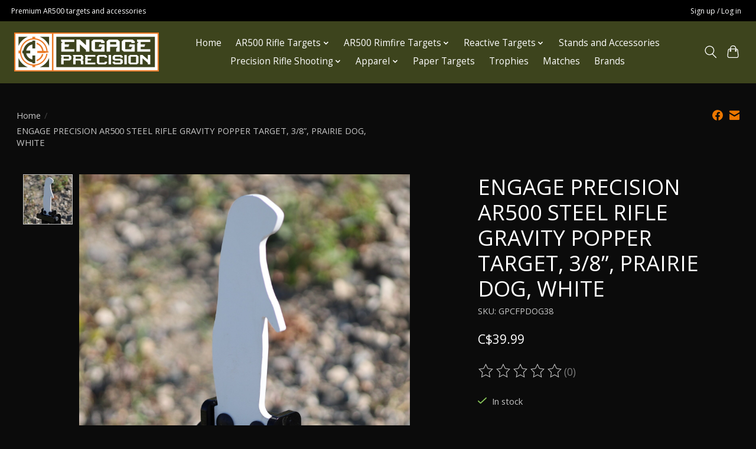

--- FILE ---
content_type: text/css; charset=UTF-8
request_url: https://cdn.shoplightspeed.com/shops/662680/themes/13296/assets/settings.css?2024113017452720210104183204
body_size: 272
content:
:root {
  --color-primary: #ec7700;
  --color-bg: #0b0b0b;
  --color-contrast-higher: #c4c4c4;
  --color-contrast-high: rgba(#c4c4c4, .75);
  --color-contrast-medium: rgba(#c4c4c4, .5);
  --color-contrast-lower: rgba(#c4c4c4, .15);
  --font-primary: Open Sans;
  --font-headings: Open Sans;
}
.color-contrast-medium {
  color: rgba(196, 196, 196, 0.5);
}
.color-contrast-low {
  color: rgba(196, 196, 196, 0.3);
}
.bg-contrast-lower, .bones__line, .s-tabs__list::after {
  background-color: rgba(196, 196, 196, 0.15);
}
.main-header__top-section {
  background-color: #000000;
  color: #ffffff;
}
.main-header__top-section .main-header__link, .main-header__top-section .main-header__link:hover {
  color: #ffffff;
}
.main-header__logo {
  height: 90px;
}
.main-header__mobile-content .main-header__logo {
  height: 67.5px;
}
.main-header__nav::before {
  height: calc(67.5px + (var(--space-xxs) *2));
}
.main-header--mobile .main-header__item:not(:last-child) {
  border-bottom: 1px solid rgba(255, 255, 255, 0.2);
}
.main-header--mobile .main-header__dropdown, .main-footer .border-top, .main-footer.border-top {
  border-top: 1px solid rgba(255, 255, 255, 0.2);
}
.btn--primary {
  background-color: #ec7700;
  color: #ffffff;
}
.btn--primary:hover {
  background-color: rgba(236, 119, 0, 0.65);
}
.bundle__plus {
  background-color: #ec7700;
  color: #ffffff;
}
body {
  background-color: #0b0b0b;
  color: #c4c4c4;
}
.bg {
  background-color: #0b0b0b;
}
.main-header:not(.main-header--transparent), .main-footer, .coming-soon {
  background-color: #3d441d;
  color: #ffffff;
  --color-bg: #3d441d;
}
.main-header__search-form.bg {
  background-color: #3d441d;
}
@media (min-width: 64rem) {
  .dropdown__menu, .main-header__dropdown {
    background-color: #0b0b0b;
  }
  .main-header__dropdown-link {
    color: #c4c4c4;
  }
}


--- FILE ---
content_type: text/css; charset=UTF-8
request_url: https://cdn.shoplightspeed.com/shops/662680/themes/13296/assets/custom.css?2024113017452720210104183204
body_size: 697
content:
/* 20241130174354 - v2 */
.gui,
.gui-block-linklist li a {
  color: #777b7b;
}

.gui-page-title,
.gui a.gui-bold,
.gui-block-subtitle,
.gui-table thead tr th,
.gui ul.gui-products li .gui-products-title a,
.gui-form label,
.gui-block-title.gui-dark strong,
.gui-block-title.gui-dark strong a,
.gui-content-subtitle {
  color: #777b7b;
}

.gui-block-inner strong {
  color: #a8b0b0;
}

.gui a {
  color: #ec7700;
}

.gui-input.gui-focus,
.gui-text.gui-focus,
.gui-select.gui-focus {
  border-color: #ec7700;
  box-shadow: 0 0 2px #ec7700;
}

.gui-select.gui-focus .gui-handle {
  border-color: #ec7700;
}

.gui-block,
.gui-block-title,
.gui-buttons.gui-border,
.gui-block-inner,
.gui-image {
  border-color: #6e7c7c;
}

.gui-block-title {
  color: #6e7c7c;
  background-color: #dcdcdc;
}

.gui-content-title {
  color: #6e7c7c;
}

.gui-form .gui-field .gui-description span {
  color: #777b7b;
}

.gui-block-inner {
  background-color: #d3d3d3;
}

.gui-block-option {
  border-color: #e9ebeb;
  background-color: #f7f8f8;
}

.gui-block-option-block {
  border-color: #e9ebeb;
}

.gui-block-title strong {
  color: #6e7c7c;
}

.gui-line,
.gui-cart-sum .gui-line {
  background-color: #bdc4c4;
}

.gui ul.gui-products li {
  border-color: #d3d7d7;
}

.gui-block-subcontent,
.gui-content-subtitle {
  border-color: #d3d7d7;
}

.gui-faq,
.gui-login,
.gui-password,
.gui-register,
.gui-review,
.gui-sitemap,
.gui-block-linklist li,
.gui-table {
  border-color: #d3d7d7;
}

.gui-block-content .gui-table {
  border-color: #e9ebeb;
}

.gui-table thead tr th {
  border-color: #bdc4c4;
  background-color: #f7f8f8;
}

.gui-table tbody tr td {
  border-color: #e9ebeb;
}

.gui a.gui-button-large,
.gui a.gui-button-small {
  border-color: #6e7c7c;
  color: #000000;
  background-color: #dcdcdc;
}

.gui a.gui-button-large.gui-button-action,
.gui a.gui-button-small.gui-button-action {
  border-color: #6e7c7c;
  color: #000000;
  background-color: #dcdcdc;
}

.gui a.gui-button-large:active,
.gui a.gui-button-small:active {
  background-color: #b0b0b0;
  border-color: #586363;
}

.gui a.gui-button-large.gui-button-action:active,
.gui a.gui-button-small.gui-button-action:active {
  background-color: #b0b0b0;
  border-color: #586363;
}

.gui-input,
.gui-text,
.gui-select,
.gui-number {
  border-color: #6e7c7c;
  background-color: #dcdcdc;
}

.gui-select .gui-handle,
.gui-number .gui-handle {
  border-color: #6e7c7c;
}

.gui-number .gui-handle a {
  background-color: #dcdcdc;
}

.gui-input input,
.gui-number input,
.gui-text textarea,
.gui-select .gui-value {
  color: #000000;
}

.gui-progressbar {
  background-color: #ec7700;
}

/* custom */
h1, h2, .product-card__title, .product__price-wrapper {
  color: white !important;
}
.carousel__list, .hero-slideshow__wrapper {
 max-height: 400px; 
}

/* hide uncess sharing buttons */
.sharebar > li:nth-child(1),
.sharebar > li:nth-child(3),
/* hide exld tax text in product prices */
.price-tax {
 display: none; 
}
/* all code above by Peter Peng nordic99.com */


--- FILE ---
content_type: text/javascript;charset=utf-8
request_url: https://www.engageprecision.ca/services/stats/pageview.js?product=61214018&hash=f677
body_size: -412
content:
// SEOshop 06-11-2025 10:52:50

--- FILE ---
content_type: application/javascript; charset=UTF-8
request_url: https://www.engageprecision.ca/cdn-cgi/challenge-platform/h/g/scripts/jsd/fd468eb09fcf/main.js?
body_size: 4383
content:
window._cf_chl_opt={uTFG0:'g'};~function(N,M,e,T,L,o,P,X){N=B,function(s,i,fq,d,c,F){for(fq={s:400,i:399,c:442,F:403,V:395,x:386,G:443,g:425,S:359,z:411},d=B,c=s();!![];)try{if(F=parseInt(d(fq.s))/1*(parseInt(d(fq.i))/2)+-parseInt(d(fq.c))/3+parseInt(d(fq.F))/4+parseInt(d(fq.V))/5*(-parseInt(d(fq.x))/6)+parseInt(d(fq.G))/7+-parseInt(d(fq.g))/8+-parseInt(d(fq.S))/9*(-parseInt(d(fq.z))/10),F===i)break;else c.push(c.shift())}catch(V){c.push(c.shift())}}(f,631583),M=this||self,e=M[N(408)],T={},T[N(389)]='o',T[N(441)]='s',T[N(376)]='u',T[N(428)]='z',T[N(404)]='n',T[N(434)]='I',T[N(363)]='b',L=T,M[N(431)]=function(s,i,F,V,fm,fl,fX,f4,G,g,S,z,E,y){if(fm={s:341,i:353,c:451,F:341,V:370,x:381,G:392,g:370,S:381,z:405,E:368,y:409,A:436,I:440},fl={s:369,i:409,c:413},fX={s:419,i:351,c:410,F:378},f4=N,null===i||void 0===i)return V;for(G=h(i),s[f4(fm.s)][f4(fm.i)]&&(G=G[f4(fm.c)](s[f4(fm.F)][f4(fm.i)](i))),G=s[f4(fm.V)][f4(fm.x)]&&s[f4(fm.G)]?s[f4(fm.g)][f4(fm.S)](new s[(f4(fm.G))](G)):function(A,f5,I){for(f5=f4,A[f5(fl.s)](),I=0;I<A[f5(fl.i)];A[I+1]===A[I]?A[f5(fl.c)](I+1,1):I+=1);return A}(G),g='nAsAaAb'.split('A'),g=g[f4(fm.z)][f4(fm.E)](g),S=0;S<G[f4(fm.y)];z=G[S],E=Z(s,i,z),g(E)?(y=E==='s'&&!s[f4(fm.A)](i[z]),f4(fm.I)===F+z?x(F+z,E):y||x(F+z,i[z])):x(F+z,E),S++);return V;function x(A,I,f3){f3=B,Object[f3(fX.s)][f3(fX.i)][f3(fX.c)](V,I)||(V[I]=[]),V[I][f3(fX.F)](A)}},o=N(446)[N(449)](';'),P=o[N(405)][N(368)](o),M[N(365)]=function(s,i,fv,f6,F,V,x,G){for(fv={s:438,i:409,c:372,F:378,V:383},f6=N,F=Object[f6(fv.s)](i),V=0;V<F[f6(fv.i)];V++)if(x=F[V],'f'===x&&(x='N'),s[x]){for(G=0;G<i[F[V]][f6(fv.i)];-1===s[x][f6(fv.c)](i[F[V]][G])&&(P(i[F[V]][G])||s[x][f6(fv.F)]('o.'+i[F[V]][G])),G++);}else s[x]=i[F[V]][f6(fv.V)](function(g){return'o.'+g})},X=function(fS,fg,fG,fV,fb,f8,i,c,F){return fS={s:394,i:371},fg={s:379,i:378,c:379,F:379,V:349,x:379,G:388,g:378},fG={s:409},fV={s:409,i:388,c:419,F:351,V:410,x:351,G:410,g:419,S:351,z:410,E:427,y:378,A:427,I:379,n:378,Y:378,K:349},fb={s:418,i:388},f8=N,i=String[f8(fS.s)],c={'h':function(V){return null==V?'':c.g(V,6,function(x,f9){return f9=B,f9(fb.s)[f9(fb.i)](x)})},'g':function(V,x,G,ff,S,z,E,y,A,I,Y,K,H,C,j,W,U,Q){if(ff=f8,V==null)return'';for(z={},E={},y='',A=2,I=3,Y=2,K=[],H=0,C=0,j=0;j<V[ff(fV.s)];j+=1)if(W=V[ff(fV.i)](j),Object[ff(fV.c)][ff(fV.F)][ff(fV.V)](z,W)||(z[W]=I++,E[W]=!0),U=y+W,Object[ff(fV.c)][ff(fV.x)][ff(fV.G)](z,U))y=U;else{if(Object[ff(fV.g)][ff(fV.S)][ff(fV.z)](E,y)){if(256>y[ff(fV.E)](0)){for(S=0;S<Y;H<<=1,x-1==C?(C=0,K[ff(fV.y)](G(H)),H=0):C++,S++);for(Q=y[ff(fV.A)](0),S=0;8>S;H=Q&1|H<<1.53,x-1==C?(C=0,K[ff(fV.y)](G(H)),H=0):C++,Q>>=1,S++);}else{for(Q=1,S=0;S<Y;H=Q|H<<1.8,x-1==C?(C=0,K[ff(fV.y)](G(H)),H=0):C++,Q=0,S++);for(Q=y[ff(fV.E)](0),S=0;16>S;H=H<<1.62|Q&1,x-1==C?(C=0,K[ff(fV.y)](G(H)),H=0):C++,Q>>=1,S++);}A--,A==0&&(A=Math[ff(fV.I)](2,Y),Y++),delete E[y]}else for(Q=z[y],S=0;S<Y;H=H<<1|1&Q,x-1==C?(C=0,K[ff(fV.y)](G(H)),H=0):C++,Q>>=1,S++);y=(A--,A==0&&(A=Math[ff(fV.I)](2,Y),Y++),z[U]=I++,String(W))}if(y!==''){if(Object[ff(fV.c)][ff(fV.S)][ff(fV.z)](E,y)){if(256>y[ff(fV.A)](0)){for(S=0;S<Y;H<<=1,C==x-1?(C=0,K[ff(fV.y)](G(H)),H=0):C++,S++);for(Q=y[ff(fV.A)](0),S=0;8>S;H=H<<1|1.42&Q,x-1==C?(C=0,K[ff(fV.n)](G(H)),H=0):C++,Q>>=1,S++);}else{for(Q=1,S=0;S<Y;H=H<<1|Q,C==x-1?(C=0,K[ff(fV.n)](G(H)),H=0):C++,Q=0,S++);for(Q=y[ff(fV.A)](0),S=0;16>S;H=H<<1|1.58&Q,C==x-1?(C=0,K[ff(fV.Y)](G(H)),H=0):C++,Q>>=1,S++);}A--,A==0&&(A=Math[ff(fV.I)](2,Y),Y++),delete E[y]}else for(Q=z[y],S=0;S<Y;H=1.75&Q|H<<1.89,C==x-1?(C=0,K[ff(fV.n)](G(H)),H=0):C++,Q>>=1,S++);A--,A==0&&Y++}for(Q=2,S=0;S<Y;H=1&Q|H<<1,C==x-1?(C=0,K[ff(fV.y)](G(H)),H=0):C++,Q>>=1,S++);for(;;)if(H<<=1,C==x-1){K[ff(fV.Y)](G(H));break}else C++;return K[ff(fV.K)]('')},'j':function(V,fx,fB){return fx={s:427},fB=f8,V==null?'':V==''?null:c.i(V[fB(fG.s)],32768,function(x,fk){return fk=fB,V[fk(fx.s)](x)})},'i':function(V,x,G,fs,S,z,E,y,A,I,Y,K,H,C,j,W,Q,U){for(fs=f8,S=[],z=4,E=4,y=3,A=[],K=G(0),H=x,C=1,I=0;3>I;S[I]=I,I+=1);for(j=0,W=Math[fs(fg.s)](2,2),Y=1;Y!=W;U=K&H,H>>=1,H==0&&(H=x,K=G(C++)),j|=(0<U?1:0)*Y,Y<<=1);switch(j){case 0:for(j=0,W=Math[fs(fg.s)](2,8),Y=1;W!=Y;U=H&K,H>>=1,H==0&&(H=x,K=G(C++)),j|=(0<U?1:0)*Y,Y<<=1);Q=i(j);break;case 1:for(j=0,W=Math[fs(fg.s)](2,16),Y=1;Y!=W;U=K&H,H>>=1,0==H&&(H=x,K=G(C++)),j|=Y*(0<U?1:0),Y<<=1);Q=i(j);break;case 2:return''}for(I=S[3]=Q,A[fs(fg.i)](Q);;){if(C>V)return'';for(j=0,W=Math[fs(fg.s)](2,y),Y=1;Y!=W;U=K&H,H>>=1,0==H&&(H=x,K=G(C++)),j|=(0<U?1:0)*Y,Y<<=1);switch(Q=j){case 0:for(j=0,W=Math[fs(fg.c)](2,8),Y=1;Y!=W;U=K&H,H>>=1,H==0&&(H=x,K=G(C++)),j|=Y*(0<U?1:0),Y<<=1);S[E++]=i(j),Q=E-1,z--;break;case 1:for(j=0,W=Math[fs(fg.F)](2,16),Y=1;W!=Y;U=K&H,H>>=1,0==H&&(H=x,K=G(C++)),j|=Y*(0<U?1:0),Y<<=1);S[E++]=i(j),Q=E-1,z--;break;case 2:return A[fs(fg.V)]('')}if(0==z&&(z=Math[fs(fg.x)](2,y),y++),S[Q])Q=S[Q];else if(E===Q)Q=I+I[fs(fg.G)](0);else return null;A[fs(fg.g)](Q),S[E++]=I+Q[fs(fg.G)](0),z--,I=Q,0==z&&(z=Math[fs(fg.x)](2,y),y++)}}},F={},F[f8(fS.i)]=c.h,F}(),R();function b(c,F,fj,fp,V,x,G){if(fj={s:338,i:407,c:444,F:337,V:346,x:373,G:354,g:423,S:347,z:430},fp=N,V=fp(fj.s),!c[fp(fj.i)])return;F===fp(fj.c)?(x={},x[fp(fj.F)]=V,x[fp(fj.V)]=c.r,x[fp(fj.x)]=fp(fj.c),M[fp(fj.G)][fp(fj.g)](x,'*')):(G={},G[fp(fj.F)]=V,G[fp(fj.V)]=c.r,G[fp(fj.x)]=fp(fj.S),G[fp(fj.z)]=F,M[fp(fj.G)][fp(fj.g)](G,'*'))}function f(fW){return fW='status,Object,uTFG0,_cf_chl_opt,timeout,ontimeout,sid,error,open,join,/invisible/jsd,hasOwnProperty,error on cf_chl_props,getOwnPropertyNames,parent,fvZZm6,stringify,floor,onload,18apNbUx,XMLHttpRequest,iframe,send,boolean,POST,nZlNH7,contentDocument,chctx,bind,sort,Array,gvrQLQGmH,indexOf,event,addEventListener,now,undefined,jsd,push,pow,onreadystatechange,from,OOUF6,map,random,tabIndex,4728588EZaxyq,errorInfoObject,charAt,object,onerror,http-code:,Set,getPrototypeOf,fromCharCode,5xzGXHW,catch,style,chlApiUrl,8QnNuOZ,191983NqXSGe,clientInformation,XOMn3,3809208fJOaxJ,number,includes,Function,api,document,length,call,4070160HHiuyd,QKbrq5,splice,/cdn-cgi/challenge-platform/h/,chlApiClientVersion,xhr-error,isArray,DLf2RKpcwbhzZBq7eF3s-ltHx46GVQ58u+TdO0kAIv1jEXmoW$P9YCyaNgrSJMinU,prototype,[native code],chlApiRumWidgetAgeMs,msg,postMessage,function,7744240qAESFG,loading,charCodeAt,symbol,readyState,detail,KZfL4,removeChild,navigator,bigint,toString,isNaN,createElement,keys,/b/ov1/0.06083527793647595:1762424872:NXGAzscsffy-5W3e5H_lQH4ZeltU-seJtlfvS9ElJBo/,d.cookie,string,2025597owMOvj,3700508pkjQFZ,success,appendChild,_cf_chl_opt;KNEqH2;URvKb1;fYyPt8;iYSva3;PFUFS5;PVOaD4;cTQlY3;UqXk5;KNBj1;ufnVg7;CGIa2;tyhN0;hqRub8;KZfL4;nZlNH7;Wffcb8;gGaE6,/jsd/r/0.06083527793647595:1762424872:NXGAzscsffy-5W3e5H_lQH4ZeltU-seJtlfvS9ElJBo/,body,split,__CF$cv$params,concat,contentWindow,display: none,chlApiSitekey,source,cloudflare-invisible,DOMContentLoaded'.split(','),f=function(){return fW},f()}function Z(s,i,F,fP,f1,V){f1=(fP={s:396,i:370,c:417,F:424},N);try{return i[F][f1(fP.s)](function(){}),'p'}catch(x){}try{if(null==i[F])return i[F]===void 0?'u':'x'}catch(G){return'i'}return s[f1(fP.i)][f1(fP.c)](i[F])?'a':i[F]===s[f1(fP.i)]?'p5':!0===i[F]?'T':!1===i[F]?'F':(V=typeof i[F],f1(fP.F)==V?D(s,i[F])?'N':'f':L[V]||'?')}function O(fR,f7,c,F,V,x,G){f7=(fR={s:437,i:361,c:397,F:335,V:385,x:448,G:445,g:452,S:401,z:433,E:366,y:448,A:432},N);try{return c=e[f7(fR.s)](f7(fR.i)),c[f7(fR.c)]=f7(fR.F),c[f7(fR.V)]='-1',e[f7(fR.x)][f7(fR.G)](c),F=c[f7(fR.g)],V={},V=KZfL4(F,F,'',V),V=KZfL4(F,F[f7(fR.S)]||F[f7(fR.z)],'n.',V),V=KZfL4(F,c[f7(fR.E)],'d.',V),e[f7(fR.y)][f7(fR.A)](c),x={},x.r=V,x.e=null,x}catch(g){return G={},G.r={},G.e=g,G}}function h(s,fO,f2,i){for(fO={s:451,i:438,c:393},f2=N,i=[];s!==null;i=i[f2(fO.s)](Object[f2(fO.i)](s)),s=Object[f2(fO.c)](s));return i}function m(fE,ft,s,i,c,F){return fE={s:450,i:357,c:357,F:375},ft=N,s=M[ft(fE.s)],i=3600,c=Math[ft(fE.i)](+atob(s.t)),F=Math[ft(fE.c)](Date[ft(fE.F)]()/1e3),F-c>i?![]:!![]}function R(fC,fa,fK,fL,s,i,c,F,V){if(fC={s:450,i:407,c:429,F:426,V:374,x:339,G:380,g:380},fa={s:429,i:426,c:380},fK={s:352},fL=N,s=M[fL(fC.s)],!s)return;if(!m())return;(i=![],c=s[fL(fC.i)]===!![],F=function(fD,x){(fD=fL,!i)&&(i=!![],x=O(),J(x.r,function(G){b(s,G)}),x.e&&v(fD(fK.s),x.e))},e[fL(fC.c)]!==fL(fC.F))?F():M[fL(fC.V)]?e[fL(fC.V)](fL(fC.x),F):(V=e[fL(fC.G)]||function(){},e[fL(fC.g)]=function(fZ){fZ=fL,V(),e[fZ(fa.s)]!==fZ(fa.i)&&(e[fZ(fa.c)]=V,F())})}function v(F,V,fY,fT,x,G,g,S,z,E,y,A){if(fY={s:422,i:347,c:450,F:414,V:343,x:342,G:439,g:350,S:360,z:348,E:364,y:344,A:345,I:336,n:343,Y:382,K:398,H:343,a:355,C:421,j:412,W:415,U:343,Q:402,fr:387,fK:367,fH:337,fa:377,fC:362,fj:371},fT=N,!l(.01))return![];G=(x={},x[fT(fY.s)]=F,x[fT(fY.i)]=V,x);try{g=M[fT(fY.c)],S=fT(fY.F)+M[fT(fY.V)][fT(fY.x)]+fT(fY.G)+g.r+fT(fY.g),z=new M[(fT(fY.S))](),z[fT(fY.z)](fT(fY.E),S),z[fT(fY.y)]=2500,z[fT(fY.A)]=function(){},E={},E[fT(fY.I)]=M[fT(fY.n)][fT(fY.Y)],E[fT(fY.K)]=M[fT(fY.H)][fT(fY.a)],E[fT(fY.C)]=M[fT(fY.V)][fT(fY.j)],E[fT(fY.W)]=M[fT(fY.U)][fT(fY.Q)],y=E,A={},A[fT(fY.fr)]=G,A[fT(fY.fK)]=y,A[fT(fY.fH)]=fT(fY.fa),z[fT(fY.fC)](X[fT(fY.fj)](A))}catch(I){}}function D(s,i,fh,f0){return fh={s:406,i:406,c:419,F:435,V:410,x:372,G:420},f0=N,i instanceof s[f0(fh.s)]&&0<s[f0(fh.i)][f0(fh.c)][f0(fh.F)][f0(fh.V)](i)[f0(fh.x)](f0(fh.G))}function B(k,s,i){return i=f(),B=function(t,c,u){return t=t-335,u=i[t],u},B(k,s)}function J(s,i,fI,fw,fA,fy,fc,c,F){fI={s:450,i:360,c:348,F:364,V:414,x:343,G:342,g:447,S:407,z:344,E:345,y:358,A:390,I:362,n:371,Y:356},fw={s:416},fA={s:340,i:444,c:391,F:340},fy={s:344},fc=N,c=M[fc(fI.s)],F=new M[(fc(fI.i))](),F[fc(fI.c)](fc(fI.F),fc(fI.V)+M[fc(fI.x)][fc(fI.G)]+fc(fI.g)+c.r),c[fc(fI.S)]&&(F[fc(fI.z)]=5e3,F[fc(fI.E)]=function(fu){fu=fc,i(fu(fy.s))}),F[fc(fI.y)]=function(fM){fM=fc,F[fM(fA.s)]>=200&&F[fM(fA.s)]<300?i(fM(fA.i)):i(fM(fA.c)+F[fM(fA.F)])},F[fc(fI.A)]=function(fe){fe=fc,i(fe(fw.s))},F[fc(fI.I)](X[fc(fI.n)](JSON[fc(fI.Y)](s)))}function l(s,fz,fi){return fz={s:384},fi=N,Math[fi(fz.s)]()>s}}()